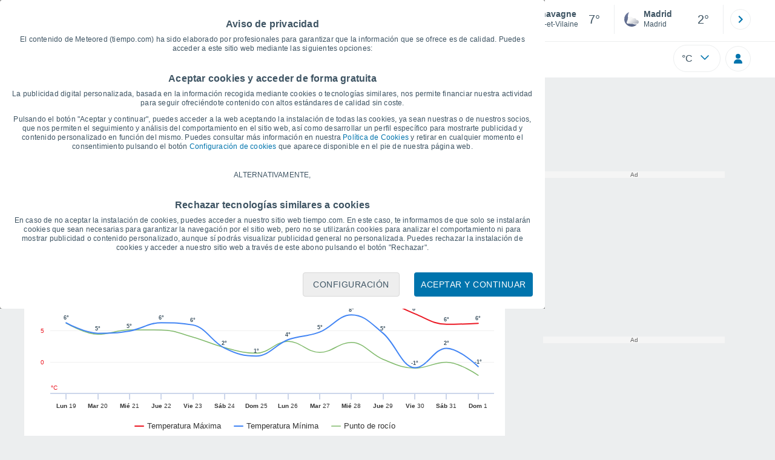

--- FILE ---
content_type: application/javascript; charset=utf-8
request_url: https://fundingchoicesmessages.google.com/f/AGSKWxUuUyCtJGiRTPZvw4nP_Asc6KZsfZaX8kwneqFfeH6XlnFfQyIOgQdYsD94R3E43XAamW1nDsP7KqfBNpYllQoUCus4sC_pyAYeGpYl1_M1ZwUZwBWTC1WNZ9m8D5i6QBh_5mBe5jgTKQHTm6NCR4IiDT6m6zRK4PD_h9tWhEaZCWsTOs6F2vbjYf53/__adoverride.-ad-switcher./adv3./tremoradrenderer.?idaffiliation=
body_size: -1292
content:
window['aadb6df6-54cc-4b4c-bb26-165de7f1ebd9'] = true;